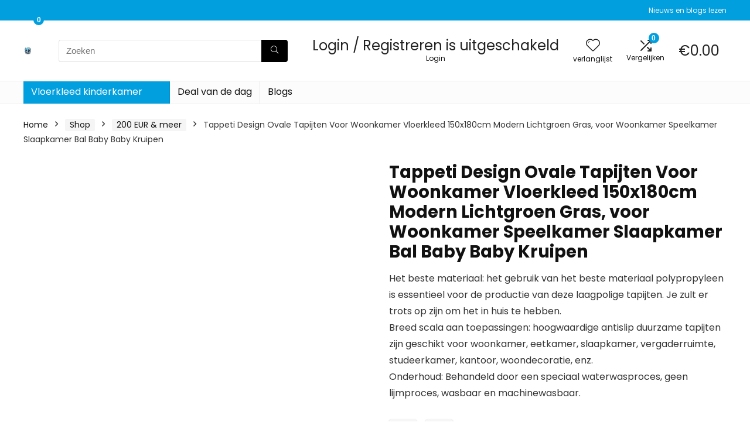

--- FILE ---
content_type: text/html; charset=UTF-8
request_url: https://vloerkleed-kinderkamer.nl/shop/200-eur-meer/tappeti-design-ovale-tapijten-voor-woonkamer-vloerkleed-150x180cm-modern-lichtgroen-gras-voor-woonkamer-speelkamer-slaapkamer-bal-baby-baby-kruipen/
body_size: 16960
content:
<!DOCTYPE html><html lang="nl-NL"><head><script data-no-optimize="1">var litespeed_docref=sessionStorage.getItem("litespeed_docref");litespeed_docref&&(Object.defineProperty(document,"referrer",{get:function(){return litespeed_docref}}),sessionStorage.removeItem("litespeed_docref"));</script> <meta charset="UTF-8" /><meta name="viewport" content="width=device-width, initial-scale=1.0" /><link rel="profile" href="http://gmpg.org/xfn/11" /><link rel="pingback" href="https://vloerkleed-kinderkamer.nl/xmlrpc.php" /><meta name='robots' content='index, follow, max-image-preview:large, max-snippet:-1, max-video-preview:-1' /><title>Tappeti Design Ovale Tapijten Voor Woonkamer Vloerkleed 150x180cm Modern Lichtgroen Gras, voor Woonkamer Speelkamer Slaapkamer Bal Baby Baby Kruipen - Vloerkleed kinderkamer</title><link rel="canonical" href="https://vloerkleed-kinderkamer.nl/shop/200-eur-meer/tappeti-design-ovale-tapijten-voor-woonkamer-vloerkleed-150x180cm-modern-lichtgroen-gras-voor-woonkamer-speelkamer-slaapkamer-bal-baby-baby-kruipen/" /><meta property="og:locale" content="nl_NL" /><meta property="og:type" content="article" /><meta property="og:title" content="Tappeti Design Ovale Tapijten Voor Woonkamer Vloerkleed 150x180cm Modern Lichtgroen Gras, voor Woonkamer Speelkamer Slaapkamer Bal Baby Baby Kruipen - Vloerkleed kinderkamer" /><meta property="og:description" content="Het beste materiaal: het gebruik van het beste materiaal polypropyleen is essentieel voor de productie van deze laagpolige tapijten. Je zult er trots op zijn om het in huis te hebben. Breed scala aan toepassingen: hoogwaardige antislip duurzame tapijten zijn geschikt voor woonkamer, eetkamer, slaapkamer, vergaderruimte, studeerkamer, kantoor, woondecoratie, enz. Onderhoud: Behandeld door een speciaal waterwasproces, geen lijmproces, wasbaar en machinewasbaar." /><meta property="og:url" content="https://vloerkleed-kinderkamer.nl/shop/200-eur-meer/tappeti-design-ovale-tapijten-voor-woonkamer-vloerkleed-150x180cm-modern-lichtgroen-gras-voor-woonkamer-speelkamer-slaapkamer-bal-baby-baby-kruipen/" /><meta property="og:site_name" content="Vloerkleed kinderkamer" /><meta property="article:modified_time" content="2023-07-08T07:55:36+00:00" /><meta property="og:image" content="https://m.media-amazon.com/images/I/41NR9pZVhkL.jpg" /><meta property="og:image:width" content="500" /><meta property="og:image:height" content="500" /><meta property="og:image:type" content="image/jpeg" /><meta name="twitter:card" content="summary_large_image" /><meta name="twitter:label1" content="Geschatte leestijd" /><meta name="twitter:data1" content="2 minuten" /> <script type="application/ld+json" class="yoast-schema-graph">{"@context":"https://schema.org","@graph":[{"@type":"WebPage","@id":"https://vloerkleed-kinderkamer.nl/shop/200-eur-meer/tappeti-design-ovale-tapijten-voor-woonkamer-vloerkleed-150x180cm-modern-lichtgroen-gras-voor-woonkamer-speelkamer-slaapkamer-bal-baby-baby-kruipen/","url":"https://vloerkleed-kinderkamer.nl/shop/200-eur-meer/tappeti-design-ovale-tapijten-voor-woonkamer-vloerkleed-150x180cm-modern-lichtgroen-gras-voor-woonkamer-speelkamer-slaapkamer-bal-baby-baby-kruipen/","name":"Tappeti Design Ovale Tapijten Voor Woonkamer Vloerkleed 150x180cm Modern Lichtgroen Gras, voor Woonkamer Speelkamer Slaapkamer Bal Baby Baby Kruipen - Vloerkleed kinderkamer","isPartOf":{"@id":"https://vloerkleed-kinderkamer.nl/#website"},"primaryImageOfPage":{"@id":"https://vloerkleed-kinderkamer.nl/shop/200-eur-meer/tappeti-design-ovale-tapijten-voor-woonkamer-vloerkleed-150x180cm-modern-lichtgroen-gras-voor-woonkamer-speelkamer-slaapkamer-bal-baby-baby-kruipen/#primaryimage"},"image":{"@id":"https://vloerkleed-kinderkamer.nl/shop/200-eur-meer/tappeti-design-ovale-tapijten-voor-woonkamer-vloerkleed-150x180cm-modern-lichtgroen-gras-voor-woonkamer-speelkamer-slaapkamer-bal-baby-baby-kruipen/#primaryimage"},"thumbnailUrl":"https://m.media-amazon.com/images/I/41NR9pZVhkL.jpg","datePublished":"2023-07-08T07:43:25+00:00","dateModified":"2023-07-08T07:55:36+00:00","breadcrumb":{"@id":"https://vloerkleed-kinderkamer.nl/shop/200-eur-meer/tappeti-design-ovale-tapijten-voor-woonkamer-vloerkleed-150x180cm-modern-lichtgroen-gras-voor-woonkamer-speelkamer-slaapkamer-bal-baby-baby-kruipen/#breadcrumb"},"inLanguage":"nl-NL","potentialAction":[{"@type":"ReadAction","target":["https://vloerkleed-kinderkamer.nl/shop/200-eur-meer/tappeti-design-ovale-tapijten-voor-woonkamer-vloerkleed-150x180cm-modern-lichtgroen-gras-voor-woonkamer-speelkamer-slaapkamer-bal-baby-baby-kruipen/"]}]},{"@type":"ImageObject","inLanguage":"nl-NL","@id":"https://vloerkleed-kinderkamer.nl/shop/200-eur-meer/tappeti-design-ovale-tapijten-voor-woonkamer-vloerkleed-150x180cm-modern-lichtgroen-gras-voor-woonkamer-speelkamer-slaapkamer-bal-baby-baby-kruipen/#primaryimage","url":"https://m.media-amazon.com/images/I/41NR9pZVhkL.jpg","contentUrl":"https://m.media-amazon.com/images/I/41NR9pZVhkL.jpg","width":500,"height":500},{"@type":"BreadcrumbList","@id":"https://vloerkleed-kinderkamer.nl/shop/200-eur-meer/tappeti-design-ovale-tapijten-voor-woonkamer-vloerkleed-150x180cm-modern-lichtgroen-gras-voor-woonkamer-speelkamer-slaapkamer-bal-baby-baby-kruipen/#breadcrumb","itemListElement":[{"@type":"ListItem","position":1,"name":"Home","item":"https://vloerkleed-kinderkamer.nl/"},{"@type":"ListItem","position":2,"name":"Shop","item":"https://vloerkleed-kinderkamer.nl/shop/"},{"@type":"ListItem","position":3,"name":"Tappeti Design Ovale Tapijten Voor Woonkamer Vloerkleed 150x180cm Modern Lichtgroen Gras, voor Woonkamer Speelkamer Slaapkamer Bal Baby Baby Kruipen"}]},{"@type":"WebSite","@id":"https://vloerkleed-kinderkamer.nl/#website","url":"https://vloerkleed-kinderkamer.nl/","name":"Vloerkleed kinderkamer","description":"Koop het mooiste vloerkleed kinderkamer via ons!","publisher":{"@id":"https://vloerkleed-kinderkamer.nl/#organization"},"potentialAction":[{"@type":"SearchAction","target":{"@type":"EntryPoint","urlTemplate":"https://vloerkleed-kinderkamer.nl/?s={search_term_string}"},"query-input":{"@type":"PropertyValueSpecification","valueRequired":true,"valueName":"search_term_string"}}],"inLanguage":"nl-NL"},{"@type":"Organization","@id":"https://vloerkleed-kinderkamer.nl/#organization","name":"Vloerkleed kinderkamer","url":"https://vloerkleed-kinderkamer.nl/","logo":{"@type":"ImageObject","inLanguage":"nl-NL","@id":"https://vloerkleed-kinderkamer.nl/#/schema/logo/image/","url":"https://vloerkleed-kinderkamer.nl/wp-content/uploads/2024/01/Webbots-45x45-1.png","contentUrl":"https://vloerkleed-kinderkamer.nl/wp-content/uploads/2024/01/Webbots-45x45-1.png","width":45,"height":45,"caption":"Vloerkleed kinderkamer"},"image":{"@id":"https://vloerkleed-kinderkamer.nl/#/schema/logo/image/"}}]}</script> <link rel='dns-prefetch' href='//stats.wp.com' /><link rel="alternate" type="application/rss+xml" title="Vloerkleed kinderkamer &raquo; feed" href="https://vloerkleed-kinderkamer.nl/feed/" /><link rel="alternate" title="oEmbed (JSON)" type="application/json+oembed" href="https://vloerkleed-kinderkamer.nl/wp-json/oembed/1.0/embed?url=https%3A%2F%2Fvloerkleed-kinderkamer.nl%2Fshop%2F200-eur-meer%2Ftappeti-design-ovale-tapijten-voor-woonkamer-vloerkleed-150x180cm-modern-lichtgroen-gras-voor-woonkamer-speelkamer-slaapkamer-bal-baby-baby-kruipen%2F" /><link rel="alternate" title="oEmbed (XML)" type="text/xml+oembed" href="https://vloerkleed-kinderkamer.nl/wp-json/oembed/1.0/embed?url=https%3A%2F%2Fvloerkleed-kinderkamer.nl%2Fshop%2F200-eur-meer%2Ftappeti-design-ovale-tapijten-voor-woonkamer-vloerkleed-150x180cm-modern-lichtgroen-gras-voor-woonkamer-speelkamer-slaapkamer-bal-baby-baby-kruipen%2F&#038;format=xml" /><link data-optimized="2" rel="stylesheet" href="https://vloerkleed-kinderkamer.nl/wp-content/litespeed/ucss/6b06337eea928d9feddf4bda0a37d310.css?ver=b134b" /><link rel="preload" as="image" href="https://m.media-amazon.com/images/I/41NR9pZVhkL.jpg"><link rel="preload" as="image" href="https://m.media-amazon.com/images/I/41NR9pZVhkL.jpg"><link rel="preload" as="image" href="https://vloerkleed-kinderkamer.nl/wp-content/uploads/2023/07/vloerkleed-kinderkamer-Logo.png"><link rel="preload" as="image" href="https://vloerkleed-kinderkamer.nl/wp-content/uploads/2023/07/vloerkleed-kinderkamer-Logo.png"> <script type="litespeed/javascript" data-src="https://vloerkleed-kinderkamer.nl/wp-includes/js/jquery/jquery.min.js" id="jquery-core-js"></script> <script type="text/javascript" src="https://stats.wp.com/s-202604.js" id="woocommerce-analytics-js" defer="defer" data-wp-strategy="defer"></script> <link rel="https://api.w.org/" href="https://vloerkleed-kinderkamer.nl/wp-json/" /><link rel="alternate" title="JSON" type="application/json" href="https://vloerkleed-kinderkamer.nl/wp-json/wp/v2/product/5970" /><link rel="EditURI" type="application/rsd+xml" title="RSD" href="https://vloerkleed-kinderkamer.nl/xmlrpc.php?rsd" /><meta name="generator" content="WordPress 6.9" /><meta name="generator" content="WooCommerce 10.4.3" /><link rel='shortlink' href='https://vloerkleed-kinderkamer.nl/?p=5970' /><link rel="preload" href="https://vloerkleed-kinderkamer.nl/wp-content/themes/rehub-theme/fonts/rhicons.woff2?3oibrk" as="font" type="font/woff2" crossorigin="crossorigin">	<noscript><style>.woocommerce-product-gallery{ opacity: 1 !important; }</style></noscript><meta name="generator" content="Elementor 3.34.1; features: additional_custom_breakpoints; settings: css_print_method-external, google_font-enabled, font_display-auto"><link rel="icon" href="https://vloerkleed-kinderkamer.nl/wp-content/uploads/2024/01/Webbots-45x45-1-100x100.png" sizes="32x32" /><link rel="icon" href="https://vloerkleed-kinderkamer.nl/wp-content/uploads/2024/01/Webbots-45x45-1-300x300.png" sizes="192x192" /><link rel="apple-touch-icon" href="https://vloerkleed-kinderkamer.nl/wp-content/uploads/2024/01/Webbots-45x45-1-300x300.png" /><meta name="msapplication-TileImage" content="https://vloerkleed-kinderkamer.nl/wp-content/uploads/2024/01/Webbots-45x45-1-300x300.png" /></head><body class="wp-singular product-template-default single single-product postid-5970 wp-custom-logo wp-embed-responsive wp-theme-rehub-theme theme-rehub-theme woocommerce woocommerce-page woocommerce-no-js noinnerpadding elementor-default elementor-kit-14"><div class="rh-outer-wrap"><div id="top_ankor"></div><header id="main_header" class="white_style width-100p position-relative"><div class="header_wrap"><div class="header_top_wrap white_style"><div class="rh-container"><div class="header-top clearfix rh-flex-center-align"><div class="top-nav"><ul class="menu"><li></li></ul></div><div class="rh-flex-right-align top-social"><div class="top_custom_content mt10 mb10 font80 lineheight15 flowhidden"><a href="/blogs/"> Nieuws en blogs lezen</a></div></div></div></div></div><div class="logo_section_wrap hideontablet"><div class="rh-container"><div class="logo-section rh-flex-center-align tabletblockdisplay header_seven_style clearfix"><div class="logo">
<a href="https://vloerkleed-kinderkamer.nl" class="logo_image">
<img data-lazyloaded="1" src="[data-uri]" width="45" height="45" data-src="https://vloerkleed-kinderkamer.nl/wp-content/uploads/2024/01/Webbots-45x45-1.png.webp" alt="Vloerkleed kinderkamer" />
</a></div><div class="search head_search position-relative"><form role="search" method="get" class="search-form product-search-form" action="https://vloerkleed-kinderkamer.nl/">
<label class="screen-reader-text" for="woocommerce-product-search-field-0">Search for:</label>
<input type="text" id="woocommerce-product-search-field-0"  name="s" placeholder="Zoeken" value="" data-enable_compare="1" data-posttype="product"  />
<input type="hidden" name="post_type" value="product" />
<select  name='product_cat' id='412183533' class='rh_woo_drop_cat rhhidden rhniceselect hideonmobile'><option value=''>Alle categorieën</option><option class="level-0" value="100-200-eur">100 &#8211; 200 EUR</option><option class="level-0" value="20-50-eur">20 &#8211; 50 EUR</option><option class="level-0" value="200-eur-meer" selected="selected">200 EUR &amp; meer</option><option class="level-0" value="50-100-eur">50 &#8211; 100 EUR</option><option class="level-0" value="uncategorized">Uncategorized</option>
</select>
<button type="submit" class="btnsearch hideonmobile"  aria-label="Zoeken"><i class="rhicon rhi-search"></i></button></form></div><div class=" rh-flex-right-align"><div class="header-actions-logo rh-flex-right-align"><div class="tabledisplay"><div class="celldisplay login-btn-cell text-center">
<a class="act-rehub-login-popup rh-header-icon rh_login_icon_n_btn mobileinmenu " data-type="restrict" href="#"><i class="rhicon rhi-user font95"></i><span>Login / Registreren is uitgeschakeld</span></a>                                <span class="heads_icon_label rehub-main-font login_icon_label">
Login                                </span></div><div class="celldisplay text-center">
<a href="/wishlist/" class="rh-header-icon mobileinmenu rh-wishlistmenu-link" aria-label="Wishlist" data-wishcount="0">
<span class="rhicon rhi-hearttip position-relative">
<span class="rh-icon-notice rhhidden rehub-main-color-bg"></span>                                </span>
</a>
<span class="heads_icon_label rehub-main-font">
verlanglijst                            </span></div><div class="celldisplay mobileinmenu rh-comparemenu-link rh-header-icon text-center">
<span class="re-compare-icon-toggle position-relative"><i class="rhicon rhi-shuffle"></i><span class="re-compare-notice rehub-main-color-bg">0</span></span>                            <span class="heads_icon_label rehub-main-font">
Vergelijken                            </span></div><div class="celldisplay rh_woocartmenu_cell text-center"><span class="inlinestyle rehub-main-btn-bg rehub-main-smooth menu-cart-btn "><a class="rh-header-icon rh-flex-center-align rh_woocartmenu-link cart-contents cart_count_0" href="https://vloerkleed-kinderkamer.nl/cart/"><span class="rh_woocartmenu-icon"><span class="rh-icon-notice rehub-main-color-bg">0</span></span><span class="rh_woocartmenu-amount"><span class="woocommerce-Price-amount amount"><bdi><span class="woocommerce-Price-currencySymbol">&euro;</span>0.00</bdi></span></span></a></span><div class="woocommerce widget_shopping_cart"></div></div></div></div></div></div></div></div><div class="search-form-inheader main-nav mob-logo-enabled white_style"><div class="rh-container"><nav class="top_menu"><ul id="menu-main-menu" class="menu"><li id="menu-item-487" class="width-250 vmenu-opened vertical-menu rehub-main-color-bg whitecolor border-main-color menu-item menu-item-type-custom menu-item-object-custom menu-item-home menu-item-has-children"><a href="https://vloerkleed-kinderkamer.nl/">Vloerkleed kinderkamer</a><ul class="sub-menu"><li id="menu-item-6547" class="menu-item menu-item-type-taxonomy menu-item-object-product_cat"><a href="https://vloerkleed-kinderkamer.nl/product-category/20-50-eur/">20 &#8211; 50 EUR</a></li><li id="menu-item-6546" class="menu-item menu-item-type-taxonomy menu-item-object-product_cat"><a href="https://vloerkleed-kinderkamer.nl/product-category/50-100-eur/">50 &#8211; 100 EUR</a></li><li id="menu-item-6548" class="menu-item menu-item-type-taxonomy menu-item-object-product_cat"><a href="https://vloerkleed-kinderkamer.nl/product-category/100-200-eur/">100 &#8211; 200 EUR</a></li><li id="menu-item-6549" class="menu-item menu-item-type-taxonomy menu-item-object-product_cat current-product-ancestor current-menu-parent current-product-parent"><a href="https://vloerkleed-kinderkamer.nl/product-category/200-eur-meer/">200 EUR &amp; meer</a></li></ul></li><li id="menu-item-1584" class="menu-item menu-item-type-post_type menu-item-object-page"><a href="https://vloerkleed-kinderkamer.nl/deal-van-de-dag/">Deal van de dag</a></li><li id="menu-item-1638" class="menu-item menu-item-type-post_type menu-item-object-page"><a href="https://vloerkleed-kinderkamer.nl/blogs/">Blogs</a></li></ul></nav><div class="responsive_nav_wrap rh_mobile_menu"><div id="dl-menu" class="dl-menuwrapper rh-flex-center-align">
<button id="dl-trigger" class="dl-trigger" aria-label="Menu">
<svg viewBox="0 0 32 32" xmlns="http://www.w3.org/2000/svg">
<g>
<line stroke-linecap="round" id="rhlinemenu_1" y2="7" x2="29" y1="7" x1="3"/>
<line stroke-linecap="round" id="rhlinemenu_2" y2="16" x2="18" y1="16" x1="3"/>
<line stroke-linecap="round" id="rhlinemenu_3" y2="25" x2="26" y1="25" x1="3"/>
</g>
</svg>
</button><div id="mobile-menu-icons" class="rh-flex-center-align rh-flex-right-align">
<button class='icon-search-onclick' aria-label='Search'><i class='rhicon rhi-search'></i></button></div></div></div></div></div><div id="rhNavToolWrap" class="rhhidden tabletblockdisplay mb0"><div id="rhNavToolbar" class="rh-flex-align-stretch rh-flex-center-align rh-flex-justify-btw"></div></div></div></header><div class="rh-container"><div class="rh-content-wrap clearfix"><div class="main-side page clearfix full_width woo_default_full_width" id="content"><div class="post" id="contents-section-woo-area"><div id="product-5970" class="post-5970 product type-product status-publish has-post-thumbnail product_cat-200-eur-meer pa_brand-merk-tappeti-design pa_fabrikant-tappeti-design pa_fabrikantreferentie-1365 pa_gegarandeerde-software-update-onbekend pa_itemgewicht-4-kg pa_merk-tappeti-design pa_modelnummer-1363 first instock shipping-taxable product-type-simple"><div class="woocommerce-notices-wrapper"></div><nav class="woocommerce-breadcrumb" aria-label="Breadcrumb"><a href="https://vloerkleed-kinderkamer.nl">Home</a><span class="delimiter"><i class="rhicon rhi-angle-right"></i></span><a href="https://vloerkleed-kinderkamer.nl/shop/">Shop</a><span class="delimiter"><i class="rhicon rhi-angle-right"></i></span><a href="https://vloerkleed-kinderkamer.nl/product-category/200-eur-meer/">200 EUR &amp; meer</a><span class="delimiter"><i class="rhicon rhi-angle-right"></i></span>Tappeti Design Ovale Tapijten Voor Woonkamer Vloerkleed 150x180cm Modern Lichtgroen Gras, voor Woonkamer Speelkamer Slaapkamer Bal Baby Baby Kruipen</nav><div class="woo-image-part position-relative"><div class="woocommerce-product-gallery woocommerce-product-gallery--with-images woocommerce-product-gallery--columns-1 images gallery-thumbnails-enabled  flowhidden" data-columns="1" style="opacity: 0; transition: opacity .25s ease-in-out;"><figure class="woocommerce-product-gallery__wrapper"><div data-thumb="https://m.media-amazon.com/images/I/41NR9pZVhkL._SS100_.jpg" data-thumb-alt="Tappeti Design Ovale Tapijten Voor Woonkamer Vloerkleed 150x180cm Modern Lichtgroen Gras, voor Woonkamer Speelkamer Slaapkamer Bal Baby Baby Kruipen" data-thumb-srcset=""  data-thumb-sizes="(max-width: 100px) 100vw, 100px" class="woocommerce-product-gallery__image"><a href="https://m.media-amazon.com/images/I/41NR9pZVhkL.jpg"><img fetchpriority="high" width="500" height="500" src="https://m.media-amazon.com/images/I/41NR9pZVhkL.jpg" class="wp-post-image" alt="Tappeti Design Ovale Tapijten Voor Woonkamer Vloerkleed 150x180cm Modern Lichtgroen Gras, voor Woonkamer Speelkamer Slaapkamer Bal Baby Baby Kruipen" data-caption="" data-src="https://m.media-amazon.com/images/I/41NR9pZVhkL.jpg" data-large_image="https://m.media-amazon.com/images/I/41NR9pZVhkL.jpg" data-large_image_width="500" data-large_image_height="500" loading="eager" decoding="sync"/></a></div><div data-thumb="https://m.media-amazon.com/images/I/5184qDrJZfL._SS100_.jpg" data-thumb-alt="Tappeti Design Ovale Tapijten Voor Woonkamer Vloerkleed 150x180cm Modern Lichtgroen Gras, voor Woonkamer Speelkamer Slaapkamer Bal Baby Baby Kruipen - Afbeelding 3" data-thumb-srcset=""  data-thumb-sizes="(max-width: 100px) 100vw, 100px" class="woocommerce-product-gallery__image"><a href="https://m.media-amazon.com/images/I/5184qDrJZfL.jpg"><img width="498" height="500" src="https://m.media-amazon.com/images/I/5184qDrJZfL.jpg" class="" alt="Tappeti Design Ovale Tapijten Voor Woonkamer Vloerkleed 150x180cm Modern Lichtgroen Gras, voor Woonkamer Speelkamer Slaapkamer Bal Baby Baby Kruipen - Afbeelding 3" data-caption="" data-src="https://m.media-amazon.com/images/I/5184qDrJZfL.jpg" data-large_image="https://m.media-amazon.com/images/I/5184qDrJZfL.jpg" data-large_image_width="498" data-large_image_height="500" decoding="async" /></a></div><div data-thumb="https://m.media-amazon.com/images/I/51PbvV3+YQL._SS100_.jpg" data-thumb-alt="Tappeti Design Ovale Tapijten Voor Woonkamer Vloerkleed 150x180cm Modern Lichtgroen Gras, voor Woonkamer Speelkamer Slaapkamer Bal Baby Baby Kruipen - Afbeelding 4" data-thumb-srcset=""  data-thumb-sizes="(max-width: 100px) 100vw, 100px" class="woocommerce-product-gallery__image"><a href="https://m.media-amazon.com/images/I/51PbvV3+YQL.jpg"><img width="500" height="500" src="https://m.media-amazon.com/images/I/51PbvV3+YQL.jpg" class="" alt="Tappeti Design Ovale Tapijten Voor Woonkamer Vloerkleed 150x180cm Modern Lichtgroen Gras, voor Woonkamer Speelkamer Slaapkamer Bal Baby Baby Kruipen - Afbeelding 4" data-caption="" data-src="https://m.media-amazon.com/images/I/51PbvV3+YQL.jpg" data-large_image="https://m.media-amazon.com/images/I/51PbvV3+YQL.jpg" data-large_image_width="500" data-large_image_height="500" decoding="async" /></a></div><div data-thumb="https://m.media-amazon.com/images/I/41-7VCXTRGL._SS100_.jpg" data-thumb-alt="Tappeti Design Ovale Tapijten Voor Woonkamer Vloerkleed 150x180cm Modern Lichtgroen Gras, voor Woonkamer Speelkamer Slaapkamer Bal Baby Baby Kruipen - Afbeelding 5" data-thumb-srcset=""  data-thumb-sizes="(max-width: 100px) 100vw, 100px" class="woocommerce-product-gallery__image"><a href="https://m.media-amazon.com/images/I/41-7VCXTRGL.jpg"><img width="500" height="341" src="https://m.media-amazon.com/images/I/41-7VCXTRGL.jpg" class="" alt="Tappeti Design Ovale Tapijten Voor Woonkamer Vloerkleed 150x180cm Modern Lichtgroen Gras, voor Woonkamer Speelkamer Slaapkamer Bal Baby Baby Kruipen - Afbeelding 5" data-caption="" data-src="https://m.media-amazon.com/images/I/41-7VCXTRGL.jpg" data-large_image="https://m.media-amazon.com/images/I/41-7VCXTRGL.jpg" data-large_image_width="500" data-large_image_height="341" decoding="async" /></a></div></figure></div></div><div class="summary entry-summary"><div class="re_wooinner_info mb30"><div class="re_wooinner_title_compact flowhidden"><h1 class="product_title entry-title">Tappeti Design Ovale Tapijten Voor Woonkamer Vloerkleed 150x180cm Modern Lichtgroen Gras, voor Woonkamer Speelkamer Slaapkamer Bal Baby Baby Kruipen</h1></div><div class="clear"></div><div class="wp-block-group is-layout-flow wp-block-group-is-layout-flow"></div><div class="woocommerce-product-details__short-description"><p>Het beste materiaal: het gebruik van het beste materiaal polypropyleen is essentieel voor de productie van deze laagpolige tapijten. Je zult er trots op zijn om het in huis te hebben.<br />
Breed scala aan toepassingen: hoogwaardige antislip duurzame tapijten zijn geschikt voor woonkamer, eetkamer, slaapkamer, vergaderruimte, studeerkamer, kantoor, woondecoratie, enz.<br />
Onderhoud: Behandeld door een speciaal waterwasproces, geen lijmproces, wasbaar en machinewasbaar.</p></div></div><div class="re_wooinner_cta_wrapper mb35"><div class="woo-price-area mb10"><p class="price"></p></div><div class="woo-button-area mb30" id="woo-button-area"><div></div><div class="button_action mt30"><div class="floatleft mr15 def_btn rh-sq-icon-btn-big rh-flex-center-align rh-flex-justify-center"><div class="heart_thumb_wrap text-center"><span class="flowhidden cell_wishlist"><span class="heartplus" data-post_id="5970" data-informer="0"><span class="ml5 rtlmr5 wishaddedwrap" id="wishadded5970">Toegevoegd aan verlanglijstje</span><span class="ml5 rtlmr5 wishremovedwrap" id="wishremoved5970">Verwijderd uit verlanglijstje</span> </span></span><span data-wishcount="0" id="wishcount5970" class="thumbscount">0</span></div></div>
<span class="compare_for_grid mr15 def_btn floatleft rh-sq-icon-btn-big rh-flex-center-align rh-flex-justify-center">
<span class="wpsm-button wpsm-button-new-compare addcompare-id-5970 white small not-incompare comparecompact" data-addcompare-id="5970"><i class="rhicon re-icon-compare"></i><span class="comparelabel">Toevoegen aan vergelijken</span></span>
</span><div class="clearfix"></div></div></div></div><div class="wp-block-group is-layout-flow wp-block-group-is-layout-flow"></div><div class="mb20"><div class="product_meta">
<span class="posted_in">Categorie: <a href="https://vloerkleed-kinderkamer.nl/product-category/200-eur-meer/" rel="tag">200 EUR &amp; meer</a></span></div></div></div><div class="clear"></div><div class="mt25"><div class="woocommerce-tabs wc-tabs-wrapper"><ul class="tabs wc-tabs" role="tablist"><li role="presentation" class="description_tab" id="tab-title-description">
<a href="#tab-description" role="tab" aria-controls="tab-description">
Beschrijving					</a></li><li role="presentation" class="additional_information_tab" id="tab-title-additional_information">
<a href="#tab-additional_information" role="tab" aria-controls="tab-additional_information">
Aanvullende informatie					</a></li></ul><div class="woocommerce-Tabs-panel woocommerce-Tabs-panel--description panel entry-content wc-tab" id="tab-description" role="tabpanel" aria-labelledby="tab-title-description"><div class="clearfix"></div><p></p><p> <span>Productgegevens</p><p>Deze tapijten hebben een natuurlijke vlekbestendigheid en waterbestendigheid. De kleurstof is bestand tegen UV-vervaging en is duurzaam, wat betekent dat je tapijten langer meegaan en er goed uitzien.</p><p>Het zal nooit verouderd zijn, met verschillende decoratiestijlen, die kleur en zachtheid toevoegen aan uw huis, het kan het hele jaar door worden gebruikt.</p><p>De tapijten zijn modieus en veelzijdig, waardoor het zijn kenmerken heeft, en de decoratiestijlen zijn divers: van comfortabel tot traditioneel tot high-end modern.</p><p>Kenmerken: Effectieve ruisonderdrukking, slijtvastheid, hoge dichtheid, gemakkelijk te verzorgen, aanpasbare, heldere kleuren en anti-slip dosering. (En het materiaal is milieuvriendelijk en bevat geen schadelijke stoffen zoals formaldehyde)</p><p>Let op:</p><p>1. Vanwege de verschillende opnamescènes van het product en het verschil in het beeldschermlicht, kan de afbeelding afwijken van de computer en de camera. De werkelijke kleur van het product is iets anders.</p><p>2. Vanwege de verzendmethode kunnen de tapijten wat kreukels vertonen. Zolang de zwaartekracht op de tapijten wordt gebruikt, verdwijnen de vouwen of verdwijnen de vouwen automatisch na een periode van gebruik.</p><p>Reinigingsmethode:</p><p>1. Handbediende langzame as</p><p>2. U kunt een stofzuiger gebruiken om verborgen stof te verwijderen.</p><p>3. In geval van hardnekkige vlekken, voeg een kleine hoeveelheid mild reinigingsmiddel toe en was met koud water (30 graden)</p><p>Inhoud van de verpakking:</p><p>1 x tapijt.</p><p>(Tegelijkertijd hebben we de hoogste tapijtfabriek ter wereld. Als u geen tapijt vindt dat u leuk vindt, neem dan contact met ons op. Wij tapijten alle stijl maatwerk diensten.)</span></p><p>Het beste materiaal: het gebruik van het beste materiaal polypropyleen is essentieel voor de productie van deze laagpolige tapijten. Je zult er trots op zijn om het in huis te hebben.<br />
Breed scala aan toepassingen: hoogwaardige antislip duurzame tapijten zijn geschikt voor woonkamer, eetkamer, slaapkamer, vergaderruimte, studeerkamer, kantoor, woondecoratie, enz.<br />
Onderhoud: Behandeld door een speciaal waterwasproces, geen lijmproces, wasbaar en machinewasbaar.<br />
Bekijk het eens: deze tapijten zijn ontworpen in verschillende combinaties van kleuren en tinten. Dankzij de hoogwaardige soft-touch en het antislipontwerp kunnen je gezinsleden genieten van het comfort en de veiligheid die het tijdens het gebruik met zich meebrengt.<br />
Klantenservice: Hoogwaardige klantenservice is uw verzekerd voor het kopen van onze tapijten. Klanttevredenheid is onze topprioriteit. Het kopen van onze tapijten om uw leven gemakkelijker te maken is het belangrijkste voor ons, en onze klantenservice helpt u graag verder.<br /><div class="main-cross-sell" data-asin="B0C6R687FT"><div class="WooZone-cross-sell-loader"><div><div id="floatingBarsG"><div class="blockG" id="rotateG_01"></div><div class="blockG" id="rotateG_02"></div><div class="blockG" id="rotateG_03"></div><div class="blockG" id="rotateG_04"></div><div class="blockG" id="rotateG_05"></div><div class="blockG" id="rotateG_06"></div><div class="blockG" id="rotateG_07"></div><div class="blockG" id="rotateG_08"></div></div><div class="WooZone-cross-sell-loader-text"></div></div></div></div><div style="clear:both;"></div></p></div><div class="woocommerce-Tabs-panel woocommerce-Tabs-panel--additional_information panel entry-content wc-tab" id="tab-additional_information" role="tabpanel" aria-labelledby="tab-title-additional_information"><div class="rh-woo-section-title"><h2 class="mt0">Specificaties: <span class="rh-woo-section-sub">Tappeti Design Ovale Tapijten Voor Woonkamer Vloerkleed 150x180cm Modern Lichtgroen Gras, voor Woonkamer Speelkamer Slaapkamer Bal Baby Baby Kruipen</span></h2></div><table class="woocommerce-group-attributes-public"><tr class="attribute_row attribute_row_rhothergroup"><td><table class="woocommerce-product-attributes shop_attributes"><tr class="woocommerce-product-attributes-item woocommerce-product-attributes-item--attribute_pa_merk"><th class="woocommerce-product-attributes-item__label">Merk</th><td class="woocommerce-product-attributes-item__value"><p><a href="https://vloerkleed-kinderkamer.nl/merk/tappeti-design/" rel="tag">‎Tappeti Design</a></p></td></tr><tr class="woocommerce-product-attributes-item woocommerce-product-attributes-item--attribute_pa_modelnummer"><th class="woocommerce-product-attributes-item__label">Modelnummer</th><td class="woocommerce-product-attributes-item__value"><p><a href="https://vloerkleed-kinderkamer.nl/modelnummer/5008124715379/" rel="tag">‎5008124715379</a></p></td></tr><tr class="woocommerce-product-attributes-item woocommerce-product-attributes-item--attribute_pa_itemgewicht"><th class="woocommerce-product-attributes-item__label">Itemgewicht</th><td class="woocommerce-product-attributes-item__value"><p><a href="https://vloerkleed-kinderkamer.nl/itemgewicht/4-kg/" rel="tag">‎4 kg</a></p></td></tr><tr class="woocommerce-product-attributes-item woocommerce-product-attributes-item--attribute_pa_fabrikant"><th class="woocommerce-product-attributes-item__label">Fabrikant</th><td class="woocommerce-product-attributes-item__value"><p><a href="https://vloerkleed-kinderkamer.nl/fabrikant/tappeti-design/" rel="tag">‎Tappeti Design</a></p></td></tr><tr class="woocommerce-product-attributes-item woocommerce-product-attributes-item--attribute_pa_fabrikantreferentie"><th class="woocommerce-product-attributes-item__label">Fabrikantreferentie</th><td class="woocommerce-product-attributes-item__value"><p><a href="https://vloerkleed-kinderkamer.nl/fabrikantreferentie/5008124715379/" rel="tag">‎5008124715379</a></p></td></tr><tr class="woocommerce-product-attributes-item woocommerce-product-attributes-item--attribute_pa_gegarandeerde-software-update"><th class="woocommerce-product-attributes-item__label">Gegarandeerde software-updates tot</th><td class="woocommerce-product-attributes-item__value"><p><a href="https://vloerkleed-kinderkamer.nl/gegarandeerde-software-update/onbekend/" rel="tag">‎onbekend</a></p></td></tr><tr class="woocommerce-product-attributes-item woocommerce-product-attributes-item--attribute_pa_brand"><th class="woocommerce-product-attributes-item__label">Brand</th><td class="woocommerce-product-attributes-item__value"><p><a href="https://vloerkleed-kinderkamer.nl/brand/merk-tappeti-design/" rel="tag">Merk: Tappeti Design</a></p></td></tr></table></td></tr></table></div></div></div><div class="related-woo-area pl5 pr5 clearbox flowhidden" id="related-section-woo-area"><div class="clearfix"></div><h3>Gerelateerde Producten</h3><div class="woocommerce"><div class="rh-flex-eq-height products  col_wrap_six woogridrev" data-filterargs='{"post__in":["6065","6038","6001","5975","6019","6096"],"orderby":"post__in","post_type":"product","posts_per_page":6,"tax_query":[{"relation":"AND","0":{"taxonomy":"product_visibility","field":"name","terms":"exclude-from-catalog","operator":"NOT IN"}}],"no_found_rows":1}' data-template="woogridrev" id="rh_woogrid_345475437" data-innerargs='{"columns":"6_col","woolinktype":"product","disable_thumbs":"","gridtype":"review","soldout":"","attrelpanel":""}'><div class="product col_item column_grid type-product rh-cartbox hide_sale_price two_column_mobile woo_column_grid rh-shadow4 flowvisible"><div class="position-relative woofigure pb15 pt15 pl15 pr15"><div class="button_action rh-shadow-sceu pt5 pb5 rhhidden showonsmobile"><div><div class="heart_thumb_wrap text-center"><span class="flowhidden cell_wishlist"><span class="heartplus" data-post_id="6065" data-informer="0"><span class="ml5 rtlmr5 wishaddedwrap" id="wishadded6065">Toegevoegd aan verlanglijstje</span><span class="ml5 rtlmr5 wishremovedwrap" id="wishremoved6065">Verwijderd uit verlanglijstje</span> </span></span><span data-wishcount="0" id="wishcount6065" class="thumbscount">0</span></div></div>
<span class="compare_for_grid">
<span class="wpsm-button wpsm-button-new-compare addcompare-id-6065 white small not-incompare comparecompact" data-addcompare-id="6065"><i class="rhicon re-icon-compare"></i><span class="comparelabel">Toevoegen aan vergelijken</span></span>
</span></div><figure class="text-center mb0 eq_figure">
<a class="img-centered-flex rh-flex-justify-center rh-flex-center-align" href="https://vloerkleed-kinderkamer.nl/shop/200-eur-meer/tappeti-design-ovale-tapijten-voor-woonkamer-vloerkleed-150x180cm-nordic-stijl-blauw-goud-lijnen-voor-woonkamer-speelkamer-slaapkamer-bal-baby-baby-kruipen/">
<img src="https://vloerkleed-kinderkamer.nl/wp-content/themes/rehub-theme/images/default/blank.gif" data-src="https://m.media-amazon.com/images/I/51Qrq4EYZNL._SS300_.jpg" alt="Tappeti Design Ovale Tapijten Voor Woonkamer Vloerkleed 150x180cm Nordic Stijl Blauw Goud Lijnen, voor Woonkamer Speelkamer Slaapkamer Bal Baby Baby Kruipen" data-skip-lazy="" class="lazyload " width="300" height="300">
</a></figure></div><div class="pb10 pr15 pl15"><div class="colored_rate_bar floatright ml15 mb15 rtlmr15"></div><h3 class="text-clamp text-clamp-3 mb15 mt0 font105 mobfont100 fontnormal lineheight20">
<a href="https://vloerkleed-kinderkamer.nl/shop/200-eur-meer/tappeti-design-ovale-tapijten-voor-woonkamer-vloerkleed-150x180cm-nordic-stijl-blauw-goud-lijnen-voor-woonkamer-speelkamer-slaapkamer-bal-baby-baby-kruipen/">Tappeti Design Ovale Tapijten Voor Woonkamer Vloerkleed 150x180cm Nordic Stijl Blauw Goud Lijnen, voor Woonkamer Speelkamer Slaapkamer Bal Baby Baby Kruipen</a></h3><div class="clearbox"></div><div class="wp-block-group is-layout-flow wp-block-group-is-layout-flow"></div></div><div class="border-top pt10 pr10 pl10 pb10 rh-flex-center-align abposbot"><div class="button_action position-static hideonsmobile rh-flex-center-align"><div class="floatleft mr5 rtlfloatleft"><div class="heart_thumb_wrap text-center"><span class="flowhidden cell_wishlist"><span class="heartplus" data-post_id="6065" data-informer="0"><span class="ml5 rtlmr5 wishaddedwrap" id="wishadded6065">Toegevoegd aan verlanglijstje</span><span class="ml5 rtlmr5 wishremovedwrap" id="wishremoved6065">Verwijderd uit verlanglijstje</span> </span></span><span data-wishcount="0" id="wishcount6065" class="thumbscount">0</span></div></div>
<span class="compare_for_grid floatleft rtlfloatleft">
<span class="wpsm-button wpsm-button-new-compare addcompare-id-6065 white small not-incompare comparecompact" data-addcompare-id="6065"><i class="rhicon re-icon-compare"></i><span class="comparelabel">Toevoegen aan vergelijken</span></span>
</span></div><div class="rh-flex-right-align mobilesblockdisplay rehub-btn-font pr5 pricefont100 redbrightcolor fontbold mb0 lineheight20 text-right-align"></div></div></div><div class="product col_item column_grid type-product rh-cartbox hide_sale_price two_column_mobile woo_column_grid rh-shadow4 flowvisible"><div class="position-relative woofigure pb15 pt15 pl15 pr15"><div class="button_action rh-shadow-sceu pt5 pb5 rhhidden showonsmobile"><div><div class="heart_thumb_wrap text-center"><span class="flowhidden cell_wishlist"><span class="heartplus" data-post_id="6038" data-informer="0"><span class="ml5 rtlmr5 wishaddedwrap" id="wishadded6038">Toegevoegd aan verlanglijstje</span><span class="ml5 rtlmr5 wishremovedwrap" id="wishremoved6038">Verwijderd uit verlanglijstje</span> </span></span><span data-wishcount="0" id="wishcount6038" class="thumbscount">0</span></div></div>
<span class="compare_for_grid">
<span class="wpsm-button wpsm-button-new-compare addcompare-id-6038 white small not-incompare comparecompact" data-addcompare-id="6038"><i class="rhicon re-icon-compare"></i><span class="comparelabel">Toevoegen aan vergelijken</span></span>
</span></div><figure class="text-center mb0 eq_figure">
<a class="img-centered-flex rh-flex-justify-center rh-flex-center-align" href="https://vloerkleed-kinderkamer.nl/shop/200-eur-meer/tappeti-design-ovale-tapijten-voor-woonkamer-vloerkleed-150x180cm-slank-modern-donkergroen-gilt-voor-woonkamer-speelkamer-slaapkamer-bal-baby-baby-kruipen/">
<img src="https://vloerkleed-kinderkamer.nl/wp-content/themes/rehub-theme/images/default/blank.gif" data-src="https://m.media-amazon.com/images/I/61RPOEbY7QL._SS300_.jpg" alt="Tappeti Design Ovale Tapijten Voor Woonkamer Vloerkleed 150x180cm Slank Modern Donkergroen Gilt, voor Woonkamer Speelkamer Slaapkamer Bal Baby Baby Kruipen" data-skip-lazy="" class="lazyload " width="300" height="300">
</a></figure></div><div class="pb10 pr15 pl15"><div class="colored_rate_bar floatright ml15 mb15 rtlmr15"></div><h3 class="text-clamp text-clamp-3 mb15 mt0 font105 mobfont100 fontnormal lineheight20">
<a href="https://vloerkleed-kinderkamer.nl/shop/200-eur-meer/tappeti-design-ovale-tapijten-voor-woonkamer-vloerkleed-150x180cm-slank-modern-donkergroen-gilt-voor-woonkamer-speelkamer-slaapkamer-bal-baby-baby-kruipen/">Tappeti Design Ovale Tapijten Voor Woonkamer Vloerkleed 150x180cm Slank Modern Donkergroen Gilt, voor Woonkamer Speelkamer Slaapkamer Bal Baby Baby Kruipen</a></h3><div class="clearbox"></div><div class="wp-block-group is-layout-flow wp-block-group-is-layout-flow"></div></div><div class="border-top pt10 pr10 pl10 pb10 rh-flex-center-align abposbot"><div class="button_action position-static hideonsmobile rh-flex-center-align"><div class="floatleft mr5 rtlfloatleft"><div class="heart_thumb_wrap text-center"><span class="flowhidden cell_wishlist"><span class="heartplus" data-post_id="6038" data-informer="0"><span class="ml5 rtlmr5 wishaddedwrap" id="wishadded6038">Toegevoegd aan verlanglijstje</span><span class="ml5 rtlmr5 wishremovedwrap" id="wishremoved6038">Verwijderd uit verlanglijstje</span> </span></span><span data-wishcount="0" id="wishcount6038" class="thumbscount">0</span></div></div>
<span class="compare_for_grid floatleft rtlfloatleft">
<span class="wpsm-button wpsm-button-new-compare addcompare-id-6038 white small not-incompare comparecompact" data-addcompare-id="6038"><i class="rhicon re-icon-compare"></i><span class="comparelabel">Toevoegen aan vergelijken</span></span>
</span></div><div class="rh-flex-right-align mobilesblockdisplay rehub-btn-font pr5 pricefont100 redbrightcolor fontbold mb0 lineheight20 text-right-align"></div></div></div><div class="product col_item column_grid type-product rh-cartbox hide_sale_price two_column_mobile woo_column_grid rh-shadow4 flowvisible"><div class="position-relative woofigure pb15 pt15 pl15 pr15"><div class="button_action rh-shadow-sceu pt5 pb5 rhhidden showonsmobile"><div><div class="heart_thumb_wrap text-center"><span class="flowhidden cell_wishlist"><span class="heartplus" data-post_id="6001" data-informer="0"><span class="ml5 rtlmr5 wishaddedwrap" id="wishadded6001">Toegevoegd aan verlanglijstje</span><span class="ml5 rtlmr5 wishremovedwrap" id="wishremoved6001">Verwijderd uit verlanglijstje</span> </span></span><span data-wishcount="0" id="wishcount6001" class="thumbscount">0</span></div></div>
<span class="compare_for_grid">
<span class="wpsm-button wpsm-button-new-compare addcompare-id-6001 white small not-incompare comparecompact" data-addcompare-id="6001"><i class="rhicon re-icon-compare"></i><span class="comparelabel">Toevoegen aan vergelijken</span></span>
</span></div><figure class="text-center mb0 eq_figure">
<a class="img-centered-flex rh-flex-justify-center rh-flex-center-align" href="https://vloerkleed-kinderkamer.nl/shop/200-eur-meer/tappeti-design-ovale-tapijten-voor-woonkamer-vloerkleed-150x180cm-nordic-zwart-grijs-gilt-voor-woonkamer-speelkamer-slaapkamer-bal-baby-baby-kruipen/">
<img src="https://vloerkleed-kinderkamer.nl/wp-content/themes/rehub-theme/images/default/blank.gif" data-src="https://m.media-amazon.com/images/I/51k+gz9De5L._SS300_.jpg" alt="Tappeti Design Ovale Tapijten Voor Woonkamer Vloerkleed 150x180cm Nordic Zwart-grijs Gilt, voor Woonkamer Speelkamer Slaapkamer Bal Baby Baby Kruipen" data-skip-lazy="" class="lazyload " width="300" height="300">
</a></figure></div><div class="pb10 pr15 pl15"><div class="colored_rate_bar floatright ml15 mb15 rtlmr15"></div><h3 class="text-clamp text-clamp-3 mb15 mt0 font105 mobfont100 fontnormal lineheight20">
<a href="https://vloerkleed-kinderkamer.nl/shop/200-eur-meer/tappeti-design-ovale-tapijten-voor-woonkamer-vloerkleed-150x180cm-nordic-zwart-grijs-gilt-voor-woonkamer-speelkamer-slaapkamer-bal-baby-baby-kruipen/">Tappeti Design Ovale Tapijten Voor Woonkamer Vloerkleed 150x180cm Nordic Zwart-grijs Gilt, voor Woonkamer Speelkamer Slaapkamer Bal Baby Baby Kruipen</a></h3><div class="clearbox"></div><div class="wp-block-group is-layout-flow wp-block-group-is-layout-flow"></div></div><div class="border-top pt10 pr10 pl10 pb10 rh-flex-center-align abposbot"><div class="button_action position-static hideonsmobile rh-flex-center-align"><div class="floatleft mr5 rtlfloatleft"><div class="heart_thumb_wrap text-center"><span class="flowhidden cell_wishlist"><span class="heartplus" data-post_id="6001" data-informer="0"><span class="ml5 rtlmr5 wishaddedwrap" id="wishadded6001">Toegevoegd aan verlanglijstje</span><span class="ml5 rtlmr5 wishremovedwrap" id="wishremoved6001">Verwijderd uit verlanglijstje</span> </span></span><span data-wishcount="0" id="wishcount6001" class="thumbscount">0</span></div></div>
<span class="compare_for_grid floatleft rtlfloatleft">
<span class="wpsm-button wpsm-button-new-compare addcompare-id-6001 white small not-incompare comparecompact" data-addcompare-id="6001"><i class="rhicon re-icon-compare"></i><span class="comparelabel">Toevoegen aan vergelijken</span></span>
</span></div><div class="rh-flex-right-align mobilesblockdisplay rehub-btn-font pr5 pricefont100 redbrightcolor fontbold mb0 lineheight20 text-right-align"></div></div></div><div class="product col_item column_grid type-product rh-cartbox hide_sale_price two_column_mobile woo_column_grid rh-shadow4 flowvisible"><div class="position-relative woofigure pb15 pt15 pl15 pr15"><div class="button_action rh-shadow-sceu pt5 pb5 rhhidden showonsmobile"><div><div class="heart_thumb_wrap text-center"><span class="flowhidden cell_wishlist"><span class="heartplus" data-post_id="5975" data-informer="0"><span class="ml5 rtlmr5 wishaddedwrap" id="wishadded5975">Toegevoegd aan verlanglijstje</span><span class="ml5 rtlmr5 wishremovedwrap" id="wishremoved5975">Verwijderd uit verlanglijstje</span> </span></span><span data-wishcount="0" id="wishcount5975" class="thumbscount">0</span></div></div>
<span class="compare_for_grid">
<span class="wpsm-button wpsm-button-new-compare addcompare-id-5975 white small not-incompare comparecompact" data-addcompare-id="5975"><i class="rhicon re-icon-compare"></i><span class="comparelabel">Toevoegen aan vergelijken</span></span>
</span></div><figure class="text-center mb0 eq_figure">
<a class="img-centered-flex rh-flex-justify-center rh-flex-center-align" href="https://vloerkleed-kinderkamer.nl/shop/200-eur-meer/tappeti-design-ovale-tapijten-voor-woonkamer-vloerkleed-150x180cm-retro-traditionele-stijl-voor-woonkamer-speelkamer-slaapkamer-bal-baby-baby-kruipen/">
<img src="https://vloerkleed-kinderkamer.nl/wp-content/themes/rehub-theme/images/default/blank.gif" data-src="https://m.media-amazon.com/images/I/516OWm6V4DL._SS300_.jpg" alt="Tappeti Design Ovale Tapijten Voor Woonkamer Vloerkleed 150x180cm Retro Traditionele Stijl, voor Woonkamer Speelkamer Slaapkamer Bal Baby Baby Kruipen" data-skip-lazy="" class="lazyload " width="300" height="300">
</a></figure></div><div class="pb10 pr15 pl15"><div class="colored_rate_bar floatright ml15 mb15 rtlmr15"></div><h3 class="text-clamp text-clamp-3 mb15 mt0 font105 mobfont100 fontnormal lineheight20">
<a href="https://vloerkleed-kinderkamer.nl/shop/200-eur-meer/tappeti-design-ovale-tapijten-voor-woonkamer-vloerkleed-150x180cm-retro-traditionele-stijl-voor-woonkamer-speelkamer-slaapkamer-bal-baby-baby-kruipen/">Tappeti Design Ovale Tapijten Voor Woonkamer Vloerkleed 150x180cm Retro Traditionele Stijl, voor Woonkamer Speelkamer Slaapkamer Bal Baby Baby Kruipen</a></h3><div class="clearbox"></div><div class="wp-block-group is-layout-flow wp-block-group-is-layout-flow"></div></div><div class="border-top pt10 pr10 pl10 pb10 rh-flex-center-align abposbot"><div class="button_action position-static hideonsmobile rh-flex-center-align"><div class="floatleft mr5 rtlfloatleft"><div class="heart_thumb_wrap text-center"><span class="flowhidden cell_wishlist"><span class="heartplus" data-post_id="5975" data-informer="0"><span class="ml5 rtlmr5 wishaddedwrap" id="wishadded5975">Toegevoegd aan verlanglijstje</span><span class="ml5 rtlmr5 wishremovedwrap" id="wishremoved5975">Verwijderd uit verlanglijstje</span> </span></span><span data-wishcount="0" id="wishcount5975" class="thumbscount">0</span></div></div>
<span class="compare_for_grid floatleft rtlfloatleft">
<span class="wpsm-button wpsm-button-new-compare addcompare-id-5975 white small not-incompare comparecompact" data-addcompare-id="5975"><i class="rhicon re-icon-compare"></i><span class="comparelabel">Toevoegen aan vergelijken</span></span>
</span></div><div class="rh-flex-right-align mobilesblockdisplay rehub-btn-font pr5 pricefont100 redbrightcolor fontbold mb0 lineheight20 text-right-align"></div></div></div><div class="product col_item column_grid type-product rh-cartbox hide_sale_price two_column_mobile woo_column_grid rh-shadow4 flowvisible"><div class="position-relative woofigure pb15 pt15 pl15 pr15"><div class="button_action rh-shadow-sceu pt5 pb5 rhhidden showonsmobile"><div><div class="heart_thumb_wrap text-center"><span class="flowhidden cell_wishlist"><span class="heartplus" data-post_id="6019" data-informer="0"><span class="ml5 rtlmr5 wishaddedwrap" id="wishadded6019">Toegevoegd aan verlanglijstje</span><span class="ml5 rtlmr5 wishremovedwrap" id="wishremoved6019">Verwijderd uit verlanglijstje</span> </span></span><span data-wishcount="0" id="wishcount6019" class="thumbscount">0</span></div></div>
<span class="compare_for_grid">
<span class="wpsm-button wpsm-button-new-compare addcompare-id-6019 white small not-incompare comparecompact" data-addcompare-id="6019"><i class="rhicon re-icon-compare"></i><span class="comparelabel">Toevoegen aan vergelijken</span></span>
</span></div><figure class="text-center mb0 eq_figure">
<a class="img-centered-flex rh-flex-justify-center rh-flex-center-align" href="https://vloerkleed-kinderkamer.nl/shop/200-eur-meer/vloerkleden-kinderkamer-tapijten-grote-vloermat-paars-cartoon-geometrisch-patroon-baby-meisje-slaapkamer-tapijt-aanpasbaar-lang-tapijt-200-x-300-cm/">
<img src="https://vloerkleed-kinderkamer.nl/wp-content/themes/rehub-theme/images/default/blank.gif" data-src="https://m.media-amazon.com/images/I/51S65YNJFhL._SS300_.jpg" alt="Vloerkleden kinderkamer tapijten grote vloermat paars cartoon geometrisch patroon baby meisje slaapkamer tapijt aanpasbaar lang tapijt 200 x 300 cm" data-skip-lazy="" class="lazyload " width="300" height="300">
</a></figure></div><div class="pb10 pr15 pl15"><div class="colored_rate_bar floatright ml15 mb15 rtlmr15"></div><h3 class="text-clamp text-clamp-3 mb15 mt0 font105 mobfont100 fontnormal lineheight20">
<a href="https://vloerkleed-kinderkamer.nl/shop/200-eur-meer/vloerkleden-kinderkamer-tapijten-grote-vloermat-paars-cartoon-geometrisch-patroon-baby-meisje-slaapkamer-tapijt-aanpasbaar-lang-tapijt-200-x-300-cm/">Vloerkleden kinderkamer tapijten grote vloermat paars cartoon geometrisch patroon baby meisje slaapkamer tapijt aanpasbaar lang tapijt 200 x 300 cm</a></h3><div class="clearbox"></div><div class="wp-block-group is-layout-flow wp-block-group-is-layout-flow"></div></div><div class="border-top pt10 pr10 pl10 pb10 rh-flex-center-align abposbot"><div class="button_action position-static hideonsmobile rh-flex-center-align"><div class="floatleft mr5 rtlfloatleft"><div class="heart_thumb_wrap text-center"><span class="flowhidden cell_wishlist"><span class="heartplus" data-post_id="6019" data-informer="0"><span class="ml5 rtlmr5 wishaddedwrap" id="wishadded6019">Toegevoegd aan verlanglijstje</span><span class="ml5 rtlmr5 wishremovedwrap" id="wishremoved6019">Verwijderd uit verlanglijstje</span> </span></span><span data-wishcount="0" id="wishcount6019" class="thumbscount">0</span></div></div>
<span class="compare_for_grid floatleft rtlfloatleft">
<span class="wpsm-button wpsm-button-new-compare addcompare-id-6019 white small not-incompare comparecompact" data-addcompare-id="6019"><i class="rhicon re-icon-compare"></i><span class="comparelabel">Toevoegen aan vergelijken</span></span>
</span></div><div class="rh-flex-right-align mobilesblockdisplay rehub-btn-font pr5 pricefont100 redbrightcolor fontbold mb0 lineheight20 text-right-align"></div></div></div><div class="product col_item column_grid type-product rh-cartbox hide_sale_price two_column_mobile woo_column_grid rh-shadow4 flowvisible"><div class="position-relative woofigure pb15 pt15 pl15 pr15"><div class="button_action rh-shadow-sceu pt5 pb5 rhhidden showonsmobile"><div><div class="heart_thumb_wrap text-center"><span class="flowhidden cell_wishlist"><span class="heartplus" data-post_id="6096" data-informer="0"><span class="ml5 rtlmr5 wishaddedwrap" id="wishadded6096">Toegevoegd aan verlanglijstje</span><span class="ml5 rtlmr5 wishremovedwrap" id="wishremoved6096">Verwijderd uit verlanglijstje</span> </span></span><span data-wishcount="0" id="wishcount6096" class="thumbscount">0</span></div></div>
<span class="compare_for_grid">
<span class="wpsm-button wpsm-button-new-compare addcompare-id-6096 white small not-incompare comparecompact" data-addcompare-id="6096"><i class="rhicon re-icon-compare"></i><span class="comparelabel">Toevoegen aan vergelijken</span></span>
</span></div><figure class="text-center mb0 eq_figure">
<a class="img-centered-flex rh-flex-justify-center rh-flex-center-align" href="https://vloerkleed-kinderkamer.nl/shop/200-eur-meer/tappeti-design-ovale-tapijten-voor-woonkamer-vloerkleed-150x180cm-moderne-mode-zwart-grijs-verguld-voor-woonkamer-speelkamer-slaapkamer-bal-baby-baby-kruipen/">
<img src="https://vloerkleed-kinderkamer.nl/wp-content/themes/rehub-theme/images/default/blank.gif" data-src="https://m.media-amazon.com/images/I/51hY0ILj+-L._SS300_.jpg" alt="Tappeti Design Ovale Tapijten Voor Woonkamer Vloerkleed 150x180cm Moderne Mode Zwart Grijs Verguld, voor Woonkamer Speelkamer Slaapkamer Bal Baby Baby Kruipen" data-skip-lazy="" class="lazyload " width="300" height="300">
</a></figure></div><div class="pb10 pr15 pl15"><div class="colored_rate_bar floatright ml15 mb15 rtlmr15"></div><h3 class="text-clamp text-clamp-3 mb15 mt0 font105 mobfont100 fontnormal lineheight20">
<a href="https://vloerkleed-kinderkamer.nl/shop/200-eur-meer/tappeti-design-ovale-tapijten-voor-woonkamer-vloerkleed-150x180cm-moderne-mode-zwart-grijs-verguld-voor-woonkamer-speelkamer-slaapkamer-bal-baby-baby-kruipen/">Tappeti Design Ovale Tapijten Voor Woonkamer Vloerkleed 150x180cm Moderne Mode Zwart Grijs Verguld, voor Woonkamer Speelkamer Slaapkamer Bal Baby Baby Kruipen</a></h3><div class="clearbox"></div><div class="wp-block-group is-layout-flow wp-block-group-is-layout-flow"></div></div><div class="border-top pt10 pr10 pl10 pb10 rh-flex-center-align abposbot"><div class="button_action position-static hideonsmobile rh-flex-center-align"><div class="floatleft mr5 rtlfloatleft"><div class="heart_thumb_wrap text-center"><span class="flowhidden cell_wishlist"><span class="heartplus" data-post_id="6096" data-informer="0"><span class="ml5 rtlmr5 wishaddedwrap" id="wishadded6096">Toegevoegd aan verlanglijstje</span><span class="ml5 rtlmr5 wishremovedwrap" id="wishremoved6096">Verwijderd uit verlanglijstje</span> </span></span><span data-wishcount="0" id="wishcount6096" class="thumbscount">0</span></div></div>
<span class="compare_for_grid floatleft rtlfloatleft">
<span class="wpsm-button wpsm-button-new-compare addcompare-id-6096 white small not-incompare comparecompact" data-addcompare-id="6096"><i class="rhicon re-icon-compare"></i><span class="comparelabel">Toevoegen aan vergelijken</span></span>
</span></div><div class="rh-flex-right-align mobilesblockdisplay rehub-btn-font pr5 pricefont100 redbrightcolor fontbold mb0 lineheight20 text-right-align"></div></div></div></div></div><div class="clearfix"></div></div><div class="flowhidden rh-float-panel" id="float-panel-woo-area"><div class="rh-container rh-flex-center-align pt10 pb10"><div class="float-panel-woo-image">
<img class="nolazyftheme" src="https://m.media-amazon.com/images/I/41NR9pZVhkL.jpg" width="50" height="50" alt="Tappeti Design Ovale Tapijten Voor Woonkamer Vloerkleed 150x180cm Modern Lichtgroen Gras, voor Woonkamer Speelkamer Slaapkamer Bal Baby Baby Kruipen" fetchpriority="high" decoding="sync"/></div><div class="float-panel-woo-info wpsm_pretty_colored rh-line-left pl15 ml15"><div class="float-panel-woo-title rehub-main-font mb5 font110">
Tappeti Design Ovale Tapijten Voor Woonkamer Vloerkleed 150x180cm Modern Lichtgroen Gras, voor Woonkamer Speelkamer Slaapkamer Bal Baby Baby Kruipen</div><ul class="float-panel-woo-tabs list-unstyled list-line-style font80 fontbold lineheight15"><li class="description_tab" id="tab-title-description">
<a href="#tab-description">Beschrijving</a></li><li class="additional_information_tab" id="tab-title-additional_information">
<a href="#tab-additional_information">Aanvullende informatie</a></li></ul></div><div class="float-panel-woo-btn rh-flex-columns rh-flex-right-align rh-flex-nowrap"><div class="float-panel-woo-price fontbold rh-flex-center-align font120 rh-flex-right-align"><p class="price"></p></div><div class="float-panel-woo-button rh-flex-center-align rh-flex-right-align">
<a href="https://vloerkleed-kinderkamer.nl/shop/200-eur-meer/tappeti-design-ovale-tapijten-voor-woonkamer-vloerkleed-150x180cm-modern-lichtgroen-gras-voor-woonkamer-speelkamer-slaapkamer-bal-baby-baby-kruipen/" data-product_id="5970" data-product_sku="" class="re_track_btn btn_offer_block single_add_to_cart_button  ajax_add_to_cart product_type_simple" >Lees verder</a></div></div></div></div></div></div></div></div></div><div class="wp-block-group is-layout-flow wp-block-group-is-layout-flow"></div><div class="footer-bottom dark_style"><div class="rh-container clearfix"><div class="rh-flex-eq-height col_wrap_three mb0"><div class="footer_widget mobileblockdisplay pt25 col_item mb0"><div id="text-1" class="widget widget_text"><div class="title">Over ons</div><div class="textwidget"><p>Vloerkleed-kinderkamer.nl is een moderne alles-in-één prijsvergelijkings- en beoordelingswebsite die de beste deals biedt We bieden je de mooiste en meest bruikbare vloerkleed voor in de kinderkamer waar jij naar op zoek bent! Veel plezier met shoppen!</p></div></div></div><div class="footer_widget mobileblockdisplay disablemobilepadding pt25 col_item mb0"><div id="text-3" class="widget widget_text"><div class="textwidget"></div></div></div><div class="footer_widget mobileblockdisplay pt25 col_item last mb0"><div id="text-2" class="widget last widget_text"><div class="textwidget"><div class="wpsm-one-half wpsm-column-first"><div class="title">Informatie</div><div class="widget_recent_entries"><ul><li><a href="https://vloerkleed-kinderkamer.nl/contact/">Contact</a></li><li><a href="https://vloerkleed-kinderkamer.nl/klantenservice/">Klantenservice</a></li><li><a href="https://vloerkleed-kinderkamer.nl/over-ons/">Over ons</a></li><li><a href="https://vloerkleed-kinderkamer.nl/onze-webshops/">Onze webshops</a></li><li><a href="https://vloerkleed-kinderkamer.nl/overzicht/">Overzicht</a></li><li><a href="https://vloerkleed-kinderkamer.nl/vacature/">Vacature</a></li><li><a href="https://vloerkleed-kinderkamer.nl/blogs/">Blogs</a></li><li><a href="https://vloerkleed-kinderkamer.nl/privacybeleid/">Privacybeleid</a></li><li><a href="https://vloerkleed-kinderkamer.nl/adverteren/">Adverteren</a></li></ul></div><p></div><div class="wpsm-one-half wpsm-column-last"><div class="title">Contact</div><div class="widget_recent_entries"><p>vloerkleed-kinderkamer.nl</p><p>Postadres:
Lakenvelder 3
5507KV Veldhoven
Nederland</p><p>KVK: 88360687</p><p>E-mail: <a href="mailto:info@vloerkleed-kinderkamer.nl">info@vloerkleed-kinderkamer.nl</a></p></div><p></div><div class="clearfix"></div></p></div></div></div></div></div></div><footer id='theme_footer' class="pt20 pb20 dark_style"><div class="rh-container clearfix"><div class="footer_most_bottom mobilecenterdisplay mobilepadding"><div class="f_text font80">
<span class="f_text_span mobmb10">2023 © Vloerkleed-kinderkamer.nl/  Alle rechten voorbehouden</span></div></div></div></footer></div>
<span class="rehub_scroll" id="topcontrol" data-scrollto="#top_ankor"><i class="rhicon rhi-chevron-up"></i></span><span id="WooZone_current_aff" class="display: none;" data-current_aff="{&quot;user_country&quot;:{&quot;key&quot;:&quot;nl&quot;,&quot;website&quot;:&quot;.nl&quot;,&quot;affID&quot;:&quot;bo507-21&quot;}}"></span>			 <script type="speculationrules">{"prefetch":[{"source":"document","where":{"and":[{"href_matches":"/*"},{"not":{"href_matches":["/wp-*.php","/wp-admin/*","/wp-content/uploads/*","/wp-content/*","/wp-content/plugins/*","/wp-content/themes/rehub-theme/*","/*\\?(.+)"]}},{"not":{"selector_matches":"a[rel~=\"nofollow\"]"}},{"not":{"selector_matches":".no-prefetch, .no-prefetch a"}}]},"eagerness":"conservative"}]}</script> <div id="logo_mobile_wrapper"><a href="https://vloerkleed-kinderkamer.nl" class="logo_image_mobile"><img src="https://vloerkleed-kinderkamer.nl/wp-content/uploads/2023/07/vloerkleed-kinderkamer-Logo.png" alt="Vloerkleed kinderkamer" width="160" height="50" fetchpriority="high" decoding="sync"/></a></div><div id="rhmobpnlcustom" class="rhhidden"><div id="rhmobtoppnl" style="background-color: #ffffff;" class="pr15 pl15 pb15 pt15"><div class="text-center"><a href="https://vloerkleed-kinderkamer.nl"><img id="mobpanelimg" src="https://vloerkleed-kinderkamer.nl/wp-content/uploads/2023/07/vloerkleed-kinderkamer-Logo.png" alt="Logo" width="150" height="45" fetchpriority="high" decoding="sync"/></a></div></div></div><div id="rhslidingMenu"><div id="slide-menu-mobile"></div></div><div id="rhSplashSearch"><div class="search-header-contents"><div id="close-src-splash" class="rh-close-btn rh-hovered-scale position-relative text-center cursorpointer rh-circular-hover abdposright rtlposleft mt15 mr20 ml30" style="z-index:999"><span><i class="rhicon rhi-times whitebg roundborder50p rh-shadow4" aria-hidden="true"></i></span></div><form role="search" method="get" class="search-form product-search-form" action="https://vloerkleed-kinderkamer.nl/">
<label class="screen-reader-text" for="woocommerce-product-search-field-1">Search for:</label>
<input type="text" id="woocommerce-product-search-field-1"  name="s" placeholder="Zoeken" value="" data-enable_compare="1" data-posttype="product"  />
<input type="hidden" name="post_type" value="product" />
<select  name='product_cat' id='1538868152' class='rh_woo_drop_cat rhhidden rhniceselect hideonmobile'><option value=''>Alle categorieën</option><option class="level-0" value="100-200-eur">100 &#8211; 200 EUR</option><option class="level-0" value="20-50-eur">20 &#8211; 50 EUR</option><option class="level-0" value="200-eur-meer" selected="selected">200 EUR &amp; meer</option><option class="level-0" value="50-100-eur">50 &#8211; 100 EUR</option><option class="level-0" value="uncategorized">Uncategorized</option>
</select>
<button type="submit" class="btnsearch hideonmobile"  aria-label="Zoeken"><i class="rhicon rhi-search"></i></button></form></div></div><div id="rehub-login-popup-block" class="rhhidden"><div id="rehub-login-popup"><div class="rehub-login-popup"><div class="re_title_inmodal">Inloggen</div><form id="rehub_login_form_modal" action="https://vloerkleed-kinderkamer.nl/" method="post"><div class="re-form-group mb20">
<label>Gebruikersnaam</label>
<input class="re-form-input required" name="rehub_user_login" type="text"/></div><div class="re-form-group mb20">
<label for="rehub_user_pass">Wachtwoord</label>
<input class="re-form-input required" name="rehub_user_pass" id="rehub_user_pass" type="password" autocomplete="on" />
<a href="https://vloerkleed-kinderkamer.nl/my-account/lost-password/" class="alignright">Wachtwoord Vergeten?</a></div><div class="re-form-group mb20">
<label for="rehub_remember"><input name="rehub_remember" id="rehub_remember" type="checkbox" value="forever" />
Onthoud Inloggegevens</label></div><div class="re-form-group mb20">
<input type="hidden" name="action" value="rehub_login_member_popup_function"/>
<button class="wpsm-button rehub_main_btn" type="submit">Login</button></div>
<input type="hidden" id="loginsecurity" name="loginsecurity" value="1d3868efef" /><input type="hidden" name="_wp_http_referer" value="/shop/200-eur-meer/tappeti-design-ovale-tapijten-voor-woonkamer-vloerkleed-150x180cm-modern-lichtgroen-gras-voor-woonkamer-speelkamer-slaapkamer-bal-baby-baby-kruipen/" /></form><div class="rehub-errors"></div></div></div></div><div id="re-compare-bar" class="from-right rh-sslide-panel"><div id="re-compare-bar-wrap" class="rh-sslide-panel-wrap"><div id="re-compare-bar-heading" class="rh-sslide-panel-heading"><h5 class="rehub-main-color pt15 pb15 pr15 pl20 mt0 mb0 font120">Vergelijk items<i class="blackcolor closecomparepanel rh-sslide-close-btn cursorpointer floatright font130 rhi-times-circle rhicon" aria-hidden="true"></i></h5></div><div id="re-compare-bar-tabs" class="rh-sslide-panel-tabs abdfullwidth mt30 pb30 pt30 width-100p"><ul class="rhhidden"><li class="re-compare-tab-492 no-multicats" data-page="492" data-url="https://vloerkleed-kinderkamer.nl/compare-products/">Totaal (<span>0</span>)</li></ul><div><div class="rh-sslide-panel-inner mt10 re-compare-wrap pr20 pl20 re-compare-wrap-492"></div></div>
<span class="re-compare-destin wpsm-button rehub_main_btn" data-compareurl="">Vergelijken<i class="rhi-arrow-circle-right rhicon" aria-hidden="true"></i></span></div></div></div><div id="re-compare-icon-fixed" class="rhhidden">
<span class="re-compare-icon-toggle position-relative"><i class="rhicon rhi-shuffle"></i><span class="re-compare-notice rehub-main-color-bg">0</span></span></div> <script type="application/ld+json">{"@context":"https://schema.org/","@type":"BreadcrumbList","itemListElement":[{"@type":"ListItem","position":1,"item":{"name":"Home","@id":"https://vloerkleed-kinderkamer.nl"}},{"@type":"ListItem","position":2,"item":{"name":"Shop","@id":"https://vloerkleed-kinderkamer.nl/shop/"}},{"@type":"ListItem","position":3,"item":{"name":"200 EUR &amp;amp; meer","@id":"https://vloerkleed-kinderkamer.nl/product-category/200-eur-meer/"}},{"@type":"ListItem","position":4,"item":{"name":"Tappeti Design Ovale Tapijten Voor Woonkamer Vloerkleed 150x180cm Modern Lichtgroen Gras, voor Woonkamer Speelkamer Slaapkamer Bal Baby Baby Kruipen","@id":"https://vloerkleed-kinderkamer.nl/shop/200-eur-meer/tappeti-design-ovale-tapijten-voor-woonkamer-vloerkleed-150x180cm-modern-lichtgroen-gras-voor-woonkamer-speelkamer-slaapkamer-bal-baby-baby-kruipen/"}}]}</script> <div id="photoswipe-fullscreen-dialog" class="pswp" tabindex="-1" role="dialog" aria-modal="true" aria-hidden="true" aria-label="Afbeelding op volledig scherm"><div class="pswp__bg"></div><div class="pswp__scroll-wrap"><div class="pswp__container"><div class="pswp__item"></div><div class="pswp__item"></div><div class="pswp__item"></div></div><div class="pswp__ui pswp__ui--hidden"><div class="pswp__top-bar"><div class="pswp__counter"></div>
<button class="pswp__button pswp__button--zoom" aria-label="Zoom in/uit"></button>
<button class="pswp__button pswp__button--fs" aria-label="Toggle volledig scherm"></button>
<button class="pswp__button pswp__button--share" aria-label="Deel"></button>
<button class="pswp__button pswp__button--close" aria-label="Sluiten (Esc)"></button><div class="pswp__preloader"><div class="pswp__preloader__icn"><div class="pswp__preloader__cut"><div class="pswp__preloader__donut"></div></div></div></div></div><div class="pswp__share-modal pswp__share-modal--hidden pswp__single-tap"><div class="pswp__share-tooltip"></div></div>
<button class="pswp__button pswp__button--arrow--left" aria-label="Vorige (pijltje links)"></button>
<button class="pswp__button pswp__button--arrow--right" aria-label="Volgende (pijltje rechts)"></button><div class="pswp__caption"><div class="pswp__caption__center"></div></div></div></div></div> <script id="jetpack-stats-js-before" type="litespeed/javascript">_stq=window._stq||[];_stq.push(["view",{"v":"ext","blog":"221324704","post":"5970","tz":"0","srv":"vloerkleed-kinderkamer.nl","j":"1:15.4"}]);_stq.push(["clickTrackerInit","221324704","5970"])</script> <script type="text/javascript" src="https://stats.wp.com/e-202604.js" id="jetpack-stats-js" defer="defer" data-wp-strategy="defer"></script> <script id="wp-emoji-settings" type="application/json">{"baseUrl":"https://s.w.org/images/core/emoji/17.0.2/72x72/","ext":".png","svgUrl":"https://s.w.org/images/core/emoji/17.0.2/svg/","svgExt":".svg","source":{"concatemoji":"https://vloerkleed-kinderkamer.nl/wp-includes/js/wp-emoji-release.min.js"}}</script> <script type="module">/*  */
/*! This file is auto-generated */
const a=JSON.parse(document.getElementById("wp-emoji-settings").textContent),o=(window._wpemojiSettings=a,"wpEmojiSettingsSupports"),s=["flag","emoji"];function i(e){try{var t={supportTests:e,timestamp:(new Date).valueOf()};sessionStorage.setItem(o,JSON.stringify(t))}catch(e){}}function c(e,t,n){e.clearRect(0,0,e.canvas.width,e.canvas.height),e.fillText(t,0,0);t=new Uint32Array(e.getImageData(0,0,e.canvas.width,e.canvas.height).data);e.clearRect(0,0,e.canvas.width,e.canvas.height),e.fillText(n,0,0);const a=new Uint32Array(e.getImageData(0,0,e.canvas.width,e.canvas.height).data);return t.every((e,t)=>e===a[t])}function p(e,t){e.clearRect(0,0,e.canvas.width,e.canvas.height),e.fillText(t,0,0);var n=e.getImageData(16,16,1,1);for(let e=0;e<n.data.length;e++)if(0!==n.data[e])return!1;return!0}function u(e,t,n,a){switch(t){case"flag":return n(e,"\ud83c\udff3\ufe0f\u200d\u26a7\ufe0f","\ud83c\udff3\ufe0f\u200b\u26a7\ufe0f")?!1:!n(e,"\ud83c\udde8\ud83c\uddf6","\ud83c\udde8\u200b\ud83c\uddf6")&&!n(e,"\ud83c\udff4\udb40\udc67\udb40\udc62\udb40\udc65\udb40\udc6e\udb40\udc67\udb40\udc7f","\ud83c\udff4\u200b\udb40\udc67\u200b\udb40\udc62\u200b\udb40\udc65\u200b\udb40\udc6e\u200b\udb40\udc67\u200b\udb40\udc7f");case"emoji":return!a(e,"\ud83e\u1fac8")}return!1}function f(e,t,n,a){let r;const o=(r="undefined"!=typeof WorkerGlobalScope&&self instanceof WorkerGlobalScope?new OffscreenCanvas(300,150):document.createElement("canvas")).getContext("2d",{willReadFrequently:!0}),s=(o.textBaseline="top",o.font="600 32px Arial",{});return e.forEach(e=>{s[e]=t(o,e,n,a)}),s}function r(e){var t=document.createElement("script");t.src=e,t.defer=!0,document.head.appendChild(t)}a.supports={everything:!0,everythingExceptFlag:!0},new Promise(t=>{let n=function(){try{var e=JSON.parse(sessionStorage.getItem(o));if("object"==typeof e&&"number"==typeof e.timestamp&&(new Date).valueOf()<e.timestamp+604800&&"object"==typeof e.supportTests)return e.supportTests}catch(e){}return null}();if(!n){if("undefined"!=typeof Worker&&"undefined"!=typeof OffscreenCanvas&&"undefined"!=typeof URL&&URL.createObjectURL&&"undefined"!=typeof Blob)try{var e="postMessage("+f.toString()+"("+[JSON.stringify(s),u.toString(),c.toString(),p.toString()].join(",")+"));",a=new Blob([e],{type:"text/javascript"});const r=new Worker(URL.createObjectURL(a),{name:"wpTestEmojiSupports"});return void(r.onmessage=e=>{i(n=e.data),r.terminate(),t(n)})}catch(e){}i(n=f(s,u,c,p))}t(n)}).then(e=>{for(const n in e)a.supports[n]=e[n],a.supports.everything=a.supports.everything&&a.supports[n],"flag"!==n&&(a.supports.everythingExceptFlag=a.supports.everythingExceptFlag&&a.supports[n]);var t;a.supports.everythingExceptFlag=a.supports.everythingExceptFlag&&!a.supports.flag,a.supports.everything||((t=a.source||{}).concatemoji?r(t.concatemoji):t.wpemoji&&t.twemoji&&(r(t.twemoji),r(t.wpemoji)))});
//# sourceURL=https://vloerkleed-kinderkamer.nl/wp-includes/js/wp-emoji-loader.min.js
/*  */</script> <div id="rh-woo-cart-panel" class="from-right rh-sslide-panel"><div id="rh-woo-cart-panel-wrap" class="rh-sslide-panel-wrap"><div id="rh-woo-cart-panel-heading" class="rh-sslide-panel-heading"><h5 class="pt15 pb15 pr15 pl20 upper-text-trans mt0 mb0 font130">Shopping cart<i class="blackcolor closecomparepanel rh-sslide-close-btn cursorpointer floatright font130 rhi-times-circle rhicon" aria-hidden="true"></i></h5></div><div id="rh-woo-cart-panel-tabs" class="rh-sslide-panel-tabs abdfullwidth mt30 pb30 pt30 width-100p"><div class="rh-sslide-panel-inner font120 mt10 woocommerce widget_shopping_cart" id="rh-woo-cart-panel-content"></div></div></div></div> <script data-no-optimize="1">window.lazyLoadOptions=Object.assign({},{threshold:300},window.lazyLoadOptions||{});!function(t,e){"object"==typeof exports&&"undefined"!=typeof module?module.exports=e():"function"==typeof define&&define.amd?define(e):(t="undefined"!=typeof globalThis?globalThis:t||self).LazyLoad=e()}(this,function(){"use strict";function e(){return(e=Object.assign||function(t){for(var e=1;e<arguments.length;e++){var n,a=arguments[e];for(n in a)Object.prototype.hasOwnProperty.call(a,n)&&(t[n]=a[n])}return t}).apply(this,arguments)}function o(t){return e({},at,t)}function l(t,e){return t.getAttribute(gt+e)}function c(t){return l(t,vt)}function s(t,e){return function(t,e,n){e=gt+e;null!==n?t.setAttribute(e,n):t.removeAttribute(e)}(t,vt,e)}function i(t){return s(t,null),0}function r(t){return null===c(t)}function u(t){return c(t)===_t}function d(t,e,n,a){t&&(void 0===a?void 0===n?t(e):t(e,n):t(e,n,a))}function f(t,e){et?t.classList.add(e):t.className+=(t.className?" ":"")+e}function _(t,e){et?t.classList.remove(e):t.className=t.className.replace(new RegExp("(^|\\s+)"+e+"(\\s+|$)")," ").replace(/^\s+/,"").replace(/\s+$/,"")}function g(t){return t.llTempImage}function v(t,e){!e||(e=e._observer)&&e.unobserve(t)}function b(t,e){t&&(t.loadingCount+=e)}function p(t,e){t&&(t.toLoadCount=e)}function n(t){for(var e,n=[],a=0;e=t.children[a];a+=1)"SOURCE"===e.tagName&&n.push(e);return n}function h(t,e){(t=t.parentNode)&&"PICTURE"===t.tagName&&n(t).forEach(e)}function a(t,e){n(t).forEach(e)}function m(t){return!!t[lt]}function E(t){return t[lt]}function I(t){return delete t[lt]}function y(e,t){var n;m(e)||(n={},t.forEach(function(t){n[t]=e.getAttribute(t)}),e[lt]=n)}function L(a,t){var o;m(a)&&(o=E(a),t.forEach(function(t){var e,n;e=a,(t=o[n=t])?e.setAttribute(n,t):e.removeAttribute(n)}))}function k(t,e,n){f(t,e.class_loading),s(t,st),n&&(b(n,1),d(e.callback_loading,t,n))}function A(t,e,n){n&&t.setAttribute(e,n)}function O(t,e){A(t,rt,l(t,e.data_sizes)),A(t,it,l(t,e.data_srcset)),A(t,ot,l(t,e.data_src))}function w(t,e,n){var a=l(t,e.data_bg_multi),o=l(t,e.data_bg_multi_hidpi);(a=nt&&o?o:a)&&(t.style.backgroundImage=a,n=n,f(t=t,(e=e).class_applied),s(t,dt),n&&(e.unobserve_completed&&v(t,e),d(e.callback_applied,t,n)))}function x(t,e){!e||0<e.loadingCount||0<e.toLoadCount||d(t.callback_finish,e)}function M(t,e,n){t.addEventListener(e,n),t.llEvLisnrs[e]=n}function N(t){return!!t.llEvLisnrs}function z(t){if(N(t)){var e,n,a=t.llEvLisnrs;for(e in a){var o=a[e];n=e,o=o,t.removeEventListener(n,o)}delete t.llEvLisnrs}}function C(t,e,n){var a;delete t.llTempImage,b(n,-1),(a=n)&&--a.toLoadCount,_(t,e.class_loading),e.unobserve_completed&&v(t,n)}function R(i,r,c){var l=g(i)||i;N(l)||function(t,e,n){N(t)||(t.llEvLisnrs={});var a="VIDEO"===t.tagName?"loadeddata":"load";M(t,a,e),M(t,"error",n)}(l,function(t){var e,n,a,o;n=r,a=c,o=u(e=i),C(e,n,a),f(e,n.class_loaded),s(e,ut),d(n.callback_loaded,e,a),o||x(n,a),z(l)},function(t){var e,n,a,o;n=r,a=c,o=u(e=i),C(e,n,a),f(e,n.class_error),s(e,ft),d(n.callback_error,e,a),o||x(n,a),z(l)})}function T(t,e,n){var a,o,i,r,c;t.llTempImage=document.createElement("IMG"),R(t,e,n),m(c=t)||(c[lt]={backgroundImage:c.style.backgroundImage}),i=n,r=l(a=t,(o=e).data_bg),c=l(a,o.data_bg_hidpi),(r=nt&&c?c:r)&&(a.style.backgroundImage='url("'.concat(r,'")'),g(a).setAttribute(ot,r),k(a,o,i)),w(t,e,n)}function G(t,e,n){var a;R(t,e,n),a=e,e=n,(t=Et[(n=t).tagName])&&(t(n,a),k(n,a,e))}function D(t,e,n){var a;a=t,(-1<It.indexOf(a.tagName)?G:T)(t,e,n)}function S(t,e,n){var a;t.setAttribute("loading","lazy"),R(t,e,n),a=e,(e=Et[(n=t).tagName])&&e(n,a),s(t,_t)}function V(t){t.removeAttribute(ot),t.removeAttribute(it),t.removeAttribute(rt)}function j(t){h(t,function(t){L(t,mt)}),L(t,mt)}function F(t){var e;(e=yt[t.tagName])?e(t):m(e=t)&&(t=E(e),e.style.backgroundImage=t.backgroundImage)}function P(t,e){var n;F(t),n=e,r(e=t)||u(e)||(_(e,n.class_entered),_(e,n.class_exited),_(e,n.class_applied),_(e,n.class_loading),_(e,n.class_loaded),_(e,n.class_error)),i(t),I(t)}function U(t,e,n,a){var o;n.cancel_on_exit&&(c(t)!==st||"IMG"===t.tagName&&(z(t),h(o=t,function(t){V(t)}),V(o),j(t),_(t,n.class_loading),b(a,-1),i(t),d(n.callback_cancel,t,e,a)))}function $(t,e,n,a){var o,i,r=(i=t,0<=bt.indexOf(c(i)));s(t,"entered"),f(t,n.class_entered),_(t,n.class_exited),o=t,i=a,n.unobserve_entered&&v(o,i),d(n.callback_enter,t,e,a),r||D(t,n,a)}function q(t){return t.use_native&&"loading"in HTMLImageElement.prototype}function H(t,o,i){t.forEach(function(t){return(a=t).isIntersecting||0<a.intersectionRatio?$(t.target,t,o,i):(e=t.target,n=t,a=o,t=i,void(r(e)||(f(e,a.class_exited),U(e,n,a,t),d(a.callback_exit,e,n,t))));var e,n,a})}function B(e,n){var t;tt&&!q(e)&&(n._observer=new IntersectionObserver(function(t){H(t,e,n)},{root:(t=e).container===document?null:t.container,rootMargin:t.thresholds||t.threshold+"px"}))}function J(t){return Array.prototype.slice.call(t)}function K(t){return t.container.querySelectorAll(t.elements_selector)}function Q(t){return c(t)===ft}function W(t,e){return e=t||K(e),J(e).filter(r)}function X(e,t){var n;(n=K(e),J(n).filter(Q)).forEach(function(t){_(t,e.class_error),i(t)}),t.update()}function t(t,e){var n,a,t=o(t);this._settings=t,this.loadingCount=0,B(t,this),n=t,a=this,Y&&window.addEventListener("online",function(){X(n,a)}),this.update(e)}var Y="undefined"!=typeof window,Z=Y&&!("onscroll"in window)||"undefined"!=typeof navigator&&/(gle|ing|ro)bot|crawl|spider/i.test(navigator.userAgent),tt=Y&&"IntersectionObserver"in window,et=Y&&"classList"in document.createElement("p"),nt=Y&&1<window.devicePixelRatio,at={elements_selector:".lazy",container:Z||Y?document:null,threshold:300,thresholds:null,data_src:"src",data_srcset:"srcset",data_sizes:"sizes",data_bg:"bg",data_bg_hidpi:"bg-hidpi",data_bg_multi:"bg-multi",data_bg_multi_hidpi:"bg-multi-hidpi",data_poster:"poster",class_applied:"applied",class_loading:"litespeed-loading",class_loaded:"litespeed-loaded",class_error:"error",class_entered:"entered",class_exited:"exited",unobserve_completed:!0,unobserve_entered:!1,cancel_on_exit:!0,callback_enter:null,callback_exit:null,callback_applied:null,callback_loading:null,callback_loaded:null,callback_error:null,callback_finish:null,callback_cancel:null,use_native:!1},ot="src",it="srcset",rt="sizes",ct="poster",lt="llOriginalAttrs",st="loading",ut="loaded",dt="applied",ft="error",_t="native",gt="data-",vt="ll-status",bt=[st,ut,dt,ft],pt=[ot],ht=[ot,ct],mt=[ot,it,rt],Et={IMG:function(t,e){h(t,function(t){y(t,mt),O(t,e)}),y(t,mt),O(t,e)},IFRAME:function(t,e){y(t,pt),A(t,ot,l(t,e.data_src))},VIDEO:function(t,e){a(t,function(t){y(t,pt),A(t,ot,l(t,e.data_src))}),y(t,ht),A(t,ct,l(t,e.data_poster)),A(t,ot,l(t,e.data_src)),t.load()}},It=["IMG","IFRAME","VIDEO"],yt={IMG:j,IFRAME:function(t){L(t,pt)},VIDEO:function(t){a(t,function(t){L(t,pt)}),L(t,ht),t.load()}},Lt=["IMG","IFRAME","VIDEO"];return t.prototype={update:function(t){var e,n,a,o=this._settings,i=W(t,o);{if(p(this,i.length),!Z&&tt)return q(o)?(e=o,n=this,i.forEach(function(t){-1!==Lt.indexOf(t.tagName)&&S(t,e,n)}),void p(n,0)):(t=this._observer,o=i,t.disconnect(),a=t,void o.forEach(function(t){a.observe(t)}));this.loadAll(i)}},destroy:function(){this._observer&&this._observer.disconnect(),K(this._settings).forEach(function(t){I(t)}),delete this._observer,delete this._settings,delete this.loadingCount,delete this.toLoadCount},loadAll:function(t){var e=this,n=this._settings;W(t,n).forEach(function(t){v(t,e),D(t,n,e)})},restoreAll:function(){var e=this._settings;K(e).forEach(function(t){P(t,e)})}},t.load=function(t,e){e=o(e);D(t,e)},t.resetStatus=function(t){i(t)},t}),function(t,e){"use strict";function n(){e.body.classList.add("litespeed_lazyloaded")}function a(){console.log("[LiteSpeed] Start Lazy Load"),o=new LazyLoad(Object.assign({},t.lazyLoadOptions||{},{elements_selector:"[data-lazyloaded]",callback_finish:n})),i=function(){o.update()},t.MutationObserver&&new MutationObserver(i).observe(e.documentElement,{childList:!0,subtree:!0,attributes:!0})}var o,i;t.addEventListener?t.addEventListener("load",a,!1):t.attachEvent("onload",a)}(window,document);</script><script data-no-optimize="1">window.litespeed_ui_events=window.litespeed_ui_events||["mouseover","click","keydown","wheel","touchmove","touchstart"];var urlCreator=window.URL||window.webkitURL;function litespeed_load_delayed_js_force(){console.log("[LiteSpeed] Start Load JS Delayed"),litespeed_ui_events.forEach(e=>{window.removeEventListener(e,litespeed_load_delayed_js_force,{passive:!0})}),document.querySelectorAll("iframe[data-litespeed-src]").forEach(e=>{e.setAttribute("src",e.getAttribute("data-litespeed-src"))}),"loading"==document.readyState?window.addEventListener("DOMContentLoaded",litespeed_load_delayed_js):litespeed_load_delayed_js()}litespeed_ui_events.forEach(e=>{window.addEventListener(e,litespeed_load_delayed_js_force,{passive:!0})});async function litespeed_load_delayed_js(){let t=[];for(var d in document.querySelectorAll('script[type="litespeed/javascript"]').forEach(e=>{t.push(e)}),t)await new Promise(e=>litespeed_load_one(t[d],e));document.dispatchEvent(new Event("DOMContentLiteSpeedLoaded")),window.dispatchEvent(new Event("DOMContentLiteSpeedLoaded"))}function litespeed_load_one(t,e){console.log("[LiteSpeed] Load ",t);var d=document.createElement("script");d.addEventListener("load",e),d.addEventListener("error",e),t.getAttributeNames().forEach(e=>{"type"!=e&&d.setAttribute("data-src"==e?"src":e,t.getAttribute(e))});let a=!(d.type="text/javascript");!d.src&&t.textContent&&(d.src=litespeed_inline2src(t.textContent),a=!0),t.after(d),t.remove(),a&&e()}function litespeed_inline2src(t){try{var d=urlCreator.createObjectURL(new Blob([t.replace(/^(?:<!--)?(.*?)(?:-->)?$/gm,"$1")],{type:"text/javascript"}))}catch(e){d="data:text/javascript;base64,"+btoa(t.replace(/^(?:<!--)?(.*?)(?:-->)?$/gm,"$1"))}return d}</script><script data-no-optimize="1">var litespeed_vary=document.cookie.replace(/(?:(?:^|.*;\s*)_lscache_vary\s*\=\s*([^;]*).*$)|^.*$/,"");litespeed_vary||fetch("/wp-content/plugins/litespeed-cache/guest.vary.php",{method:"POST",cache:"no-cache",redirect:"follow"}).then(e=>e.json()).then(e=>{console.log(e),e.hasOwnProperty("reload")&&"yes"==e.reload&&(sessionStorage.setItem("litespeed_docref",document.referrer),window.location.reload(!0))});</script><script data-optimized="1" type="litespeed/javascript" data-src="https://vloerkleed-kinderkamer.nl/wp-content/litespeed/js/f4e7fb2bd79b003bcf0a2ac88f9b8d67.js?ver=b134b"></script></body></html>
<!-- Page optimized by LiteSpeed Cache @2026-01-19 17:34:57 -->

<!-- Page cached by LiteSpeed Cache 7.7 on 2026-01-19 17:34:57 -->
<!-- Guest Mode -->
<!-- QUIC.cloud CCSS in queue -->
<!-- QUIC.cloud UCSS loaded ✅ /ucss/6b06337eea928d9feddf4bda0a37d310.css -->